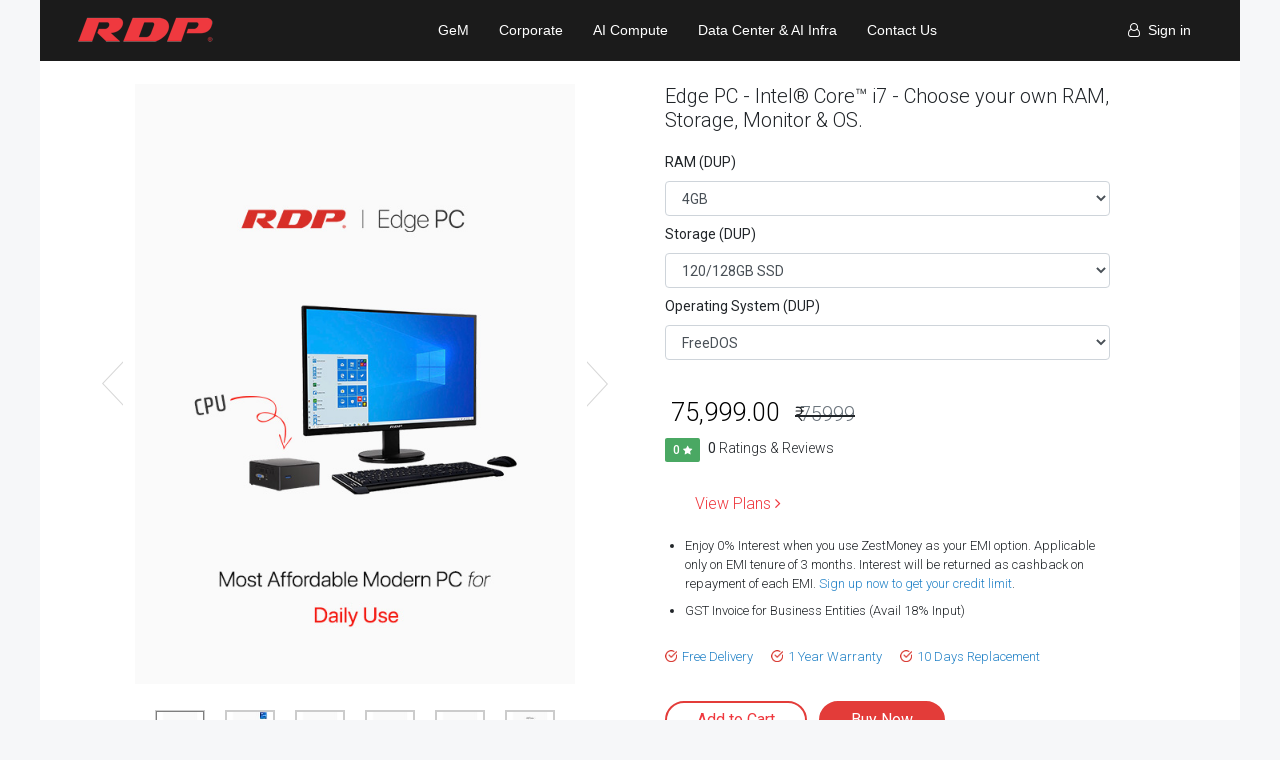

--- FILE ---
content_type: text/html; charset=utf-8
request_url: https://rdp.in/shop/product/edge-pc-cml1071c-2-0-591?page=2&order=list_price+desc
body_size: 15744
content:

  
  
  
  
  <!DOCTYPE html>
        <html lang="en-US" data-website-id="1" data-oe-company-name="RDP Workstations Pvt Ltd (Hyderabad)">
            <head>
                <meta charset="utf-8"/>
                <meta http-equiv="X-UA-Compatible" content="IE=edge,chrome=1"/>
                <meta name="viewport" content="width=device-width, initial-scale=1, user-scalable=no"/>

                <title>Edge PC CML1071C - (2.0) | RDP - Most Affordable Modern PCs, Laptops, Tablets, Desktops, AIO, Thin Clients</title>

                <link type="image/x-icon" rel="shortcut icon" href="/web/image/website/1/favicon/"/>

                <script type="text/javascript">
                    var odoo = {
                        csrf_token: "512c56d5ab4c6491cd68ee517b4ecf207c3a8915o",
                    };
                </script>

                
            
            
           
            <meta name="generator" content="Odoo"/>
            <meta name="facebook-domain-verification" content="datdebu7mknqpbt9wxn7yz7qq423t5"/>
            <meta http-equiv="Content-Security-Policy" content="upgrade-insecure-requests"/>
            
            
            <script type="text/javascript" src="https://platform-api.sharethis.com/js/sharethis.js#property=6253d47480366d0019fc1aa8&amp;product=sop" async="async"></script>

            
            
            
            
            
            
            
           
            <meta property="product:availability" content="in stock"/>
          
                
                
                
                    
                    
                    
                    
                        <meta property="og:type" content="website"/>
                    
                        <meta property="og:title" content="Edge PC CML1071C - (2.0)"/>
                    
                        <meta property="og:site_name" content="RDP Workstations Pvt Ltd (Hyderabad)"/>
                    
                        <meta property="og:url" content="http://rdp.in/shop/product/edge-pc-cml1071c-2-0-591?page=2&amp;order=list_price+desc"/>
                    
                        <meta property="og:image" content="http://rdp.in/web/image/product.template/591/image"/>
                    
                        <meta property="og:description"/>
                    
                
                
                
                    
                        <meta name="twitter:card" content="summary_large_image"/>
                    
                        <meta name="twitter:title" content="Edge PC CML1071C - (2.0)"/>
                    
                        <meta name="twitter:image" content="http://rdp.in/web/image/product.template/591/image"/>
                    
                        <meta name="twitter:description"/>
                    
                
            

            
            
                
                    <link rel="alternate" hreflang="en" href="http://rdp.in/shop/product/edge-pc-cml1071c-2-0-591?page=2&amp;order=list_price+desc"/>
                
            
            
             <script src="https://rdp.in/web/content/180521/google-tag.js"></script>
             
             
            <script type="text/javascript">
                odoo.session_info = {
                    is_admin: false,
                    is_system: false,
                    is_frontend: true,
                    translationURL: '/website/translations',
                    is_website_user: true,
                    user_id: 18933
                };
                
            </script>
            


            
            
            
            

            <link type="text/css" rel="stylesheet" href="/web/content/2661108-37c7a2d/1/web.assets_common.0.css"/>
            <link type="text/css" rel="stylesheet" href="/web/content/2661109-8b14986/1/web.assets_frontend.0.css"/>
            <link type="text/css" rel="stylesheet" href="/web/content/2661110-8b14986/1/web.assets_frontend.1.css"/>
            
            
            

            <script type="text/javascript" src="/web/content/2661111-37c7a2d/1/web.assets_common.js"></script>
            <script type="text/javascript" src="/web/content/2661112-8b14986/1/web.assets_frontend.js"></script>
            
            
            
        
            </head>
        <body>
                
                <noscript><iframe src="https://www.googletagmanager.com/ns.html?id=GTM-5NHLC9Q" height="0" width="0" style="display:none;visibility:hidden"></iframe></noscript>

    
        
            
        
        
            
                
                
            
        
        
    
    
    
    
        
    
            
        <div id="wrapwrap" class="   ">
      <header class=" o_affix_enabled" style="display:;">
        <style>
        .navbar {
            display: none;
        }
        .middle-menu {
            display: flex;
            justify-content: center;
        }
        .divider {
            display: none;
        }
        .font-proxima {
            font-family: 'proxima_nova_rgregular', Helvetica, Arial, sans-serif;
        }
        
        .top-menu-template a { 
            color: #ffffff;
        }

    </style>
        <div class="top-menu-template">
          <div class="container">
            <div class="row">
              <div class="col-md-2 p-0">
                <a href="/" class="navbar-brand logo">
            <span role="img" aria-label="Logo of RDP Workstations Pvt Ltd (Hyderabad)" title="RDP Workstations Pvt Ltd (Hyderabad)"><img src="/web/image/res.company/2/logo?unique=429b3b0" class="img img-fluid"/></span>
        </a>
    </div>
              <div class="col-md-9 p-0 middle-menu font-proxima">
                <nav class="navbar navbar-light bg-light pull-right">
                  <div class="dropdown">
                    <div id="dropdownMenuButton" class="btn" data-toggle="dropdown" aria-haspopup="true" aria-expanded="false">
                      <img class="" src="https://rdp.in/web/image/280972/hamburger2.png" style="height: 25px; width:auto;   margin-top: 5px;"/>
                    </div>
                    <div class="dropdown-menu ml-auto" aria-labelledby="dropdownMenuButton">
                      <ul class="nav navbar-nav ml-auto" id="nav_menu">
        
            
    
    <li class="nav-item">
        <a role="menuitem" href="/laptops-detail" class="nav-link ">
            <span>Laptops</span>
        </a>
    </li>
    

        
            
    
    <li class="nav-item">
        <a role="menuitem" href="/desktop-detail" class="nav-link ">
            <span>Desktop PCs</span>
        </a>
    </li>
    

        
            
    
    <li class="nav-item">
        <a role="menuitem" href="https://rdp.in/aio-pc-detail" class="nav-link ">
            <span>All-in-One PCs</span>
        </a>
    </li>
    

        
            
    
    <li class="nav-item">
        <a role="menuitem" href="/workstations-detail" class="nav-link ">
            <span>Workstations</span>
        </a>
    </li>
    

        
            
    
    <li class="nav-item">
        <a role="menuitem" href="/servers-detail" class="nav-link ">
            <span>Servers</span>
        </a>
    </li>
    

        
            
    
    <li class="nav-item">
        <a role="menuitem" href="/rdp-ai-pc" class="nav-link ">
            <span>Artificial Intelligence PCs</span>
        </a>
    </li>
    

        
            
    
    <li class="nav-item">
        <a role="menuitem" href="/tablet-detail" class="nav-link ">
            <span>Tablets</span>
        </a>
    </li>
    

        
            
    
    <li class="nav-item">
        <a role="menuitem" href="/mini-pc-detail" class="nav-link ">
            <span>Mini PCs</span>
        </a>
    </li>
    

        
            
    
    <li class="nav-item">
        <a role="menuitem" href="/thin-clients-detail" class="nav-link ">
            <span>Thin Clients</span>
        </a>
    </li>
    

        
            
    
    <li class="nav-item">
        <a role="menuitem" href="/accessories" class="nav-link ">
            <span>Accessories</span>
        </a>
    </li>
    

        
            
    
    <li class="nav-item">
        <a role="menuitem" href="/accessories-1" class="nav-link ">
            <span>Accessories</span>
        </a>
    </li>
    

        
    </ul>
                    </div>
                  </div>
                </nav>
                <div class="f13-white-caps pull-right" style="padding: 20px 15px;">
                  <a href="/gem">GeM</a>
                </div>
                <div class="f13-white-caps pull-right" style="padding: 20px 15px;">
                  <a href="/corporate" data-original-title="" title="" aria-describedby="tooltip934021">Corporate</a>
                </div>
                <div class="f13-white-caps pull-right" style="padding: 20px 15px;">
                  <a href="/ai">AI Compute</a>
                </div>
                <div class="f13-white-caps pull-right" style="padding: 20px 15px;">
                  <a href="/dc">Data Center & AI Infra</a>
                </div>
                <div class="f13-white-caps pull-right" style="padding: 20px 15px;">
                  <a href="/contactus">Contact Us</a>
                </div>
                <div class="f13-white-caps pull-right d-none" style="padding: 20px 15px;">
                  <div class="dropdown">
                    <a class="dropdown-toggle" href="#" role="button" id="dropdownMenuInvestors" data-toggle="dropdown" aria-haspopup="true" aria-expanded="false">
                                            Investors
                            </a>
                    <div class="dropdown-menu" aria-labelledby="dropdownMenuInvestors" style="min-width: 195px !important">
                      <a role="menuitem" href="/investors-management" class="dropdown-item ">
                        <span>Management</span>
                      </a>
                      <a role="menuitem" href="/investors-corporate-announcements" class="dropdown-item ">
                        <span>Corporate Announcements</span>
                      </a>
                      <a role="menuitem" href="/investors-corporate-governance" class="dropdown-item ">
                        <span>Corporate Governance</span>
                      </a>
                      <a role="menuitem" href="/investors-shareholding-patterns" class="dropdown-item ">
                        <span>Shareholding Patterns</span>
                      </a>
                      <a role="menuitem" href="/investors-initial-public-offering-ipo" class="dropdown-item ">
                        <span>Initial Public Offering (IPO)</span>
                      </a>
                      <a role="menuitem" href="/investors-policies" class="dropdown-item ">
                        <span>Policies</span>
                      </a>
                      <a role="menuitem" href="/investors-notices" class="dropdown-item ">
                        <span>Notices</span>
                      </a>
                      <a role="menuitem" href="/investors-financials" class="dropdown-item ">
                        <span>Financials</span>
                      </a>
                      <a role="menuitem" href="/investors-contacts" class="dropdown-item ">
                        <span>Investors Contacts</span>
                      </a>
                      <a role="menuitem" href="/investors-group-company" class="dropdown-item ">
                        <span>Group Company</span>
                      </a>
                    </div>
                  </div>
                </div>
              </div>
              <div class="col-md-1 font-proxima">
                <div class="f13-white-caps pull-right" id="signin_menu" style="margin-top:10px;">
                  <ul class="nav navbar-nav ml-auto text-right o_menu_loading" id="top_menu">
                    
            
            <li class="nav-item divider d-none"></li> <li id="my_cart" class="nav-item d-none">
                <a href="/shop/cart" class="nav-link" style="margin-right:20px;">
                    <img src="https://rdp.in/web/image/180371/cart-icon.png" alt="Mycart" style="width:18px; height:auto"/>
                    <sup class="my_cart_quantity badge badge-primary"></sup>
                </a>
            </li>
        
                    <li class="nav-item">
                      <a class="nav-link" href="/web/login"><i class="fa fa-user-o"></i>
                                                &nbsp;<span>Sign in</span>
                                </a>
                    </li>
                    
                    
                  
            
        </ul>
                </div>
              </div>
            </div>
          </div>
        </div>
      </header>
      
        
      <main>
        
    
    <div itemscope="itemscope" itemtype="http://schema.org/Product" id="wrap" class="js_sale ecom-zoomable zoomodoo-next ecom-zoomable zoomodoo-next" data-ecom-zoom-auto="1">
      
      <section id="product_detail" class="container py-2 oe_website_sale ">
        <div style="height:15px;"> </div>
        <div class="row">
          <div class="col-md-6">
            
            
            
            <div id="cvertical">
              <div id="o-carousel-product2" class="carousel slide" data-ride="carousel" data-interval="0">
                <div class="row">
                  <div class="col-md-12">
                    <div class="carousel-outer">
                      <div class="carousel-inner">
                        
                        <div itemprop="image" class="carousel-item active"><img src="/web/image/product.template/591/image?unique=430857e" class="img img-fluid product_detail_img" alt="Edge PC CML1071C - (2.0)" data-zoom="1" data-zoom-image="/web/image/product.template/591/image?unique=430857e"/></div>
                        
                          <div class="carousel-item"><img src="/web/image/product.image/611/image?unique=3bdc97a" class="img img-fluid product_detail_img" alt="Edge PC CML1071C" data-zoom="1" data-zoom-image="/web/image/product.image/611/image?unique=3bdc97a"/></div>
                        
                          <div class="carousel-item"><img src="/web/image/product.image/612/image?unique=3bdc97a" class="img img-fluid product_detail_img" alt="Edge PC CML1071C" data-zoom="1" data-zoom-image="/web/image/product.image/612/image?unique=3bdc97a"/></div>
                        
                          <div class="carousel-item"><img src="/web/image/product.image/613/image?unique=3bdc97a" class="img img-fluid product_detail_img" alt="Edge PC CML1071C" data-zoom="1" data-zoom-image="/web/image/product.image/613/image?unique=3bdc97a"/></div>
                        
                          <div class="carousel-item"><img src="/web/image/product.image/614/image?unique=3bdc97a" class="img img-fluid product_detail_img" alt="Edge PC CML1071C" data-zoom="1" data-zoom-image="/web/image/product.image/614/image?unique=3bdc97a"/></div>
                        
                          <div class="carousel-item"><img src="/web/image/product.image/615/image?unique=3bdc97a" class="img img-fluid product_detail_img" alt="Edge PC CML1071C" data-zoom="1" data-zoom-image="/web/image/product.image/615/image?unique=3bdc97a"/></div>
                        
                      </div>
                      
                        <a class="carousel-control-prev" href="#o-carousel-product2" role="button" data-slide="prev">
                          <img src="/web/image/182647/arrow-left.png" role="img" aria-label="Previous" title="Previous" alt="Previoust"/>
                        </a>
                        <a class="carousel-control-next" href="#o-carousel-product2" role="button" data-slide="next">
                          <img src="/web/image/182649/arrow-right.png" role="img" aria-label="Next" title="Next" alt="next"/>
                        </a>
                      
                    </div>
                  </div>
                  <div class="col-md-12">
                    <ol class="carousel-indicators">
                      
                      <li data-target="#o-carousel-product2" style="float:left; margin-right:20px;" data-slide-to="0" class="active">
                        <img class="img img-fluid" src="/website/image/product.template/591/image/90x90" alt="Edge PC CML1071C - (2.0)"/>
                      </li>
                      
                        <li data-target="#o-carousel-product2" style="float:left; margin-right:20px;" data-slide-to="1">
                          <img class="img img-fluid" src="/website/image/product.image/611/image/90x90" alt="Edge PC CML1071C"/>
                        </li>
                      
                        <li data-target="#o-carousel-product2" style="float:left; margin-right:20px;" data-slide-to="2">
                          <img class="img img-fluid" src="/website/image/product.image/612/image/90x90" alt="Edge PC CML1071C"/>
                        </li>
                      
                        <li data-target="#o-carousel-product2" style="float:left; margin-right:20px;" data-slide-to="3">
                          <img class="img img-fluid" src="/website/image/product.image/613/image/90x90" alt="Edge PC CML1071C"/>
                        </li>
                      
                        <li data-target="#o-carousel-product2" style="float:left; margin-right:20px;" data-slide-to="4">
                          <img class="img img-fluid" src="/website/image/product.image/614/image/90x90" alt="Edge PC CML1071C"/>
                        </li>
                      
                        <li data-target="#o-carousel-product2" style="float:left; margin-right:20px;" data-slide-to="5">
                          <img class="img img-fluid" src="/website/image/product.image/615/image/90x90" alt="Edge PC CML1071C"/>
                        </li>
                      
                    </ol>
                  </div>
                  <div class="share-this-page"></div>
                </div>
              </div>
            </div>
          </div>
          <div class="col-md-offset-1 col-md-5 col-xl-5" id="product_details" style="margin-left:10px;">
            <h1 itemprop="name">Edge PC - Intel® Core™ i7 - Choose your own RAM, Storage, Monitor &amp; OS.</h1>
            <span itemprop="availability" href="https://schema.org/InStock" style="display:none;">in stock </span>
            <span itemprop="productID" style="display:none;">591</span>
            <div itemprop="offers" itemtype="http://schema.org/Offer">
              <link itemprop="availability" href="http://schema.org/InStock"/>
            </div>
            <span itemprop="url" style="display:none;">http://rdp.in/shop/product/edge-pc-cml1071c-2-0-591</span>
            <form action="/shop/cart/update" method="POST" class="pvalidate">
              <input type="hidden" name="csrf_token" value="a6a2aaaba6be08279a4aab4d43751d6a39669932o1769024667"/>
              <div class="js_product js_main_product">
                
                  <input type="hidden" class="product_id" name="product_id" value="10928"/>
                  <input type="hidden" class="product_template_id" name="product_template_id" value="591"/>
                  
        
        <ul class="list-unstyled js_add_cart_variants flex-column" data-attribute_exclusions="{&quot;exclusions&quot;: {&quot;780&quot;: [], &quot;781&quot;: [], &quot;782&quot;: [], &quot;783&quot;: [], &quot;784&quot;: [], &quot;785&quot;: [], &quot;786&quot;: [], &quot;787&quot;: [], &quot;788&quot;: [], &quot;789&quot;: [], &quot;790&quot;: [], &quot;793&quot;: [], &quot;794&quot;: [], &quot;795&quot;: [], &quot;796&quot;: [], &quot;797&quot;: [], &quot;798&quot;: [], &quot;801&quot;: [], &quot;799&quot;: [], &quot;800&quot;: [], &quot;802&quot;: []}, &quot;parent_exclusions&quot;: [], &quot;parent_combination&quot;: [], &quot;archived_combinations&quot;: [], &quot;has_dynamic_attributes&quot;: false, &quot;existing_combinations&quot;: [], &quot;no_variant_product_template_attribute_value_ids&quot;: []}">
            
                <li data-attribute_id="17" data-attribute_name="RAM (DUP)" class="variant_attribute ">

                    <strong class="attribute_name">RAM (DUP)</strong>

                    
                        <select data-attribute_id="17" class="form-control js_variant_change always" name="attribute-591-17">
                            
                                <option value="780" data-value_id="73" data-value_name="4GB" data-attribute_name="RAM (DUP)" selected="True">
                                    <span>4GB</span>
                                    
                                </option>
                            
                                <option value="781" data-value_id="74" data-value_name="8GB" data-attribute_name="RAM (DUP)">
                                    <span>8GB</span>
                                    <span class="badge badge-pill badge-secondary">
                                        +
                                        <span data-oe-type="monetary" data-oe-expression="abs(value_id.price_extra)" class="variant_price_extra" style="white-space: nowrap;">₹ <span class="oe_currency_value">1,410.00</span></span>
                                    </span>
                                </option>
                            
                                <option value="782" data-value_id="177" data-value_name="16GB" data-attribute_name="RAM (DUP)">
                                    <span>16GB</span>
                                    <span class="badge badge-pill badge-secondary">
                                        +
                                        <span data-oe-type="monetary" data-oe-expression="abs(value_id.price_extra)" class="variant_price_extra" style="white-space: nowrap;">₹ <span class="oe_currency_value">4,300.00</span></span>
                                    </span>
                                </option>
                            
                                <option value="783" data-value_id="209" data-value_name="32GB" data-attribute_name="RAM (DUP)">
                                    <span>32GB</span>
                                    <span class="badge badge-pill badge-secondary">
                                        +
                                        <span data-oe-type="monetary" data-oe-expression="abs(value_id.price_extra)" class="variant_price_extra" style="white-space: nowrap;">₹ <span class="oe_currency_value">12,350.00</span></span>
                                    </span>
                                </option>
                            
                                <option value="784" data-value_id="218" data-value_name="64GB" data-attribute_name="RAM (DUP)">
                                    <span>64GB</span>
                                    
                                </option>
                            
                        </select>
                    

                    

                    
                </li>
            
                <li data-attribute_id="18" data-attribute_name="Storage (DUP)" class="variant_attribute ">

                    <strong class="attribute_name">Storage (DUP)</strong>

                    
                        <select data-attribute_id="18" class="form-control js_variant_change always" name="attribute-591-18">
                            
                                <option value="785" data-value_id="80" data-value_name="120/128GB SSD" data-attribute_name="Storage (DUP)" selected="True">
                                    <span>120/128GB SSD</span>
                                    
                                </option>
                            
                                <option value="786" data-value_id="81" data-value_name="512GB SSD" data-attribute_name="Storage (DUP)">
                                    <span>512GB SSD</span>
                                    <span class="badge badge-pill badge-secondary">
                                        +
                                        <span data-oe-type="monetary" data-oe-expression="abs(value_id.price_extra)" class="variant_price_extra" style="white-space: nowrap;">₹ <span class="oe_currency_value">4,130.00</span></span>
                                    </span>
                                </option>
                            
                                <option value="787" data-value_id="82" data-value_name="500GB HDD" data-attribute_name="Storage (DUP)">
                                    <span>500GB HDD</span>
                                    <span class="badge badge-pill badge-secondary">
                                        +
                                        <span data-oe-type="monetary" data-oe-expression="abs(value_id.price_extra)" class="variant_price_extra" style="white-space: nowrap;">₹ <span class="oe_currency_value">2,000.00</span></span>
                                    </span>
                                </option>
                            
                                <option value="788" data-value_id="83" data-value_name="1TB HDD" data-attribute_name="Storage (DUP)">
                                    <span>1TB HDD</span>
                                    <span class="badge badge-pill badge-secondary">
                                        +
                                        <span data-oe-type="monetary" data-oe-expression="abs(value_id.price_extra)" class="variant_price_extra" style="white-space: nowrap;">₹ <span class="oe_currency_value">3,000.00</span></span>
                                    </span>
                                </option>
                            
                                <option value="789" data-value_id="84" data-value_name="2TB HDD" data-attribute_name="Storage (DUP)">
                                    <span>2TB HDD</span>
                                    <span class="badge badge-pill badge-secondary">
                                        +
                                        <span data-oe-type="monetary" data-oe-expression="abs(value_id.price_extra)" class="variant_price_extra" style="white-space: nowrap;">₹ <span class="oe_currency_value">6,800.00</span></span>
                                    </span>
                                </option>
                            
                                <option value="790" data-value_id="140" data-value_name="256GB SSD" data-attribute_name="Storage (DUP)">
                                    <span>256GB SSD</span>
                                    <span class="badge badge-pill badge-secondary">
                                        +
                                        <span data-oe-type="monetary" data-oe-expression="abs(value_id.price_extra)" class="variant_price_extra" style="white-space: nowrap;">₹ <span class="oe_currency_value">1,500.00</span></span>
                                    </span>
                                </option>
                            
                                <option value="793" data-value_id="212" data-value_name="120/128GB M.2" data-attribute_name="Storage (DUP)">
                                    <span>120/128GB M.2</span>
                                    <span class="badge badge-pill badge-secondary">
                                        +
                                        <span data-oe-type="monetary" data-oe-expression="abs(value_id.price_extra)" class="variant_price_extra" style="white-space: nowrap;">₹ <span class="oe_currency_value">1,490.00</span></span>
                                    </span>
                                </option>
                            
                                <option value="794" data-value_id="213" data-value_name="240/250/256GB M.2" data-attribute_name="Storage (DUP)">
                                    <span>240/250/256GB M.2</span>
                                    <span class="badge badge-pill badge-secondary">
                                        +
                                        <span data-oe-type="monetary" data-oe-expression="abs(value_id.price_extra)" class="variant_price_extra" style="white-space: nowrap;">₹ <span class="oe_currency_value">2,300.00</span></span>
                                    </span>
                                </option>
                            
                                <option value="795" data-value_id="214" data-value_name="480/500/512GB M.2" data-attribute_name="Storage (DUP)">
                                    <span>480/500/512GB M.2</span>
                                    <span class="badge badge-pill badge-secondary">
                                        +
                                        <span data-oe-type="monetary" data-oe-expression="abs(value_id.price_extra)" class="variant_price_extra" style="white-space: nowrap;">₹ <span class="oe_currency_value">5,650.00</span></span>
                                    </span>
                                </option>
                            
                                <option value="796" data-value_id="215" data-value_name="960/1TB M.2" data-attribute_name="Storage (DUP)">
                                    <span>960/1TB M.2</span>
                                    
                                </option>
                            
                                <option value="797" data-value_id="216" data-value_name="2TB M.2" data-attribute_name="Storage (DUP)">
                                    <span>2TB M.2</span>
                                    
                                </option>
                            
                                <option value="798" data-value_id="217" data-value_name="Custom (Type Combo of HDD/SSD &amp; M.2)" data-attribute_name="Storage (DUP)" data-is_custom="True">
                                    <span>Custom (Type Combo of HDD/SSD &amp; M.2)</span>
                                    
                                </option>
                            
                        </select>
                    

                    

                    
                </li>
            
                <li data-attribute_id="19" data-attribute_name="Operating System (DUP)" class="variant_attribute ">

                    <strong class="attribute_name">Operating System (DUP)</strong>

                    
                        <select data-attribute_id="19" class="form-control js_variant_change always" name="attribute-591-19">
                            
                                <option value="801" data-value_id="89" data-value_name="FreeDOS" data-attribute_name="Operating System (DUP)" selected="True">
                                    <span>FreeDOS</span>
                                    
                                </option>
                            
                                <option value="799" data-value_id="87" data-value_name="Windows 10 Home" data-attribute_name="Operating System (DUP)">
                                    <span>Windows 10 Home</span>
                                    <span class="badge badge-pill badge-secondary">
                                        +
                                        <span data-oe-type="monetary" data-oe-expression="abs(value_id.price_extra)" class="variant_price_extra" style="white-space: nowrap;">₹ <span class="oe_currency_value">10,950.00</span></span>
                                    </span>
                                </option>
                            
                                <option value="800" data-value_id="88" data-value_name="Windows 10 Pro" data-attribute_name="Operating System (DUP)">
                                    <span>Windows 10 Pro</span>
                                    <span class="badge badge-pill badge-secondary">
                                        +
                                        <span data-oe-type="monetary" data-oe-expression="abs(value_id.price_extra)" class="variant_price_extra" style="white-space: nowrap;">₹ <span class="oe_currency_value">14,900.00</span></span>
                                    </span>
                                </option>
                            
                                <option value="802" data-value_id="90" data-value_name="Windows 10 IoT" data-attribute_name="Operating System (DUP)">
                                    <span>Windows 10 IoT</span>
                                    <span class="badge badge-pill badge-secondary">
                                        +
                                        <span data-oe-type="monetary" data-oe-expression="abs(value_id.price_extra)" class="variant_price_extra" style="white-space: nowrap;">₹ <span class="oe_currency_value">17,100.00</span></span>
                                    </span>
                                </option>
                            
                        </select>
                    

                    

                    
                </li>
            
        </ul>
    
                
                <div style="margin: 30px 0px;">
                  
      <div itemprop="offers" itemscope="itemscope" itemtype="http://schema.org/Offer" class="product_price mt16">
          <h4 class="oe_price_h4 css_editable_mode_hidden">
              <span data-oe-type="monetary" data-oe-expression="combination_info['list_price']" style="text-decoration: line-through; white-space: nowrap;" class="text-danger oe_default_price d-none">₹ <span class="oe_currency_value">75,999.00</span></span>
              <b data-oe-type="monetary" data-oe-expression="combination_info['price']" class="oe_price" style="white-space: nowrap;">₹ <span class="oe_currency_value">75,999.00</span></b>
              <span itemprop="price" style="display:none;">75999.0</span>
              <span itemprop="priceCurrency" style="display:none;">INR</span>
          </h4>
          <h4 class="css_non_editable_mode_hidden decimal_precision" data-precision="2">
            <span>₹ <span class="oe_currency_value">75,999.00</span></span>
          </h4>
          <h4 class="d-none oe_not_available bg-warning">Option not available</h4>
      </div>
    
                </div>
                <span>
                  <span class="o_not_editable mrp_price" style="line-height: 33px; font-size:20px;">
                    <del>  ₹ <span class="text-muted">75999</span></del>
                  </span>
                  
                </span>
                <div style="clear:both;"></div>
                <div class="tot-rating2" style="display: inline-flex;">
                  <input type="hidden" name="review_id" id="wk_rating_star"/>
                  <input type="hidden" name="user_reviews"/>
                  
                  
                  <span class="rating-badge">
                    0
                    <i class="fa fa-star"></i>
                  </span>
                  <span><b>0</b> Ratings & Reviews</span>
                </div>
                <div style="clear:both; margin-top:30px;"></div>
                <div>
                  <div class="emi-plans" style="font-size:16px;">
                    
                    <a type="button" data-toggle="modal" data-target="#exampleModal" href="#" style="color:#ef393f; padding-left:30px; text-decoration:none;">View Plans <i class="fa fa-angle-right"></i> </a>
                    <div class="modal fade" id="exampleModal" tabindex="-1" role="dialog" aria-labelledby="exampleModalLabel" aria-hidden="true">
                      <div class="modal-dialog modal-dialog-centered" role="document">
                        <div class="modal-content">
                          <div class="modal-header">
                            <h5 class="modal-title" id="exampleModalLabel">EMI Details</h5>
                            <button type="button" class="close" data-dismiss="modal" aria-label="Close">
                              <span>
                                <img src="/web/image/188604/close-button.png" alt="close"/>
                              </span>
                            </button>
                          </div>
                          <div class="modal-body">
                            <div><table width="100%" border="0" cellspacing="0" cellpadding="0" class="table  table-sm table-bordered" style="font-size:13px;">
  <tbody><tr>
    <td><strong>EMI Tenure</strong></td>
    <td><strong>Interest Rate</strong></td>
    <td><strong>Monthly Installments</strong></td>
    <td><strong>Total Money</strong></td>
  </tr>
  <tr>
    <td>3 Months</td>
    <td>14%</td>
    <td>₹ 30,881</td>
    <td>₹ 92,644</td>
  </tr>
  <tr>
    <td>6 Months</td>
    <td>14%<br></td>
    <td>₹ 15,709</td>
    <td>₹ 94,256</td>
  </tr>
  <tr>
    <td>9 Months</td>
    <td>14%<br></td>
    <td>₹ 10,654</td>
    <td>₹ 95,886</td>
  </tr>
  <tr>
    <td>12 Months</td>
    <td>14%<br></td>
    <td>₹ 8,128</td>
    <td>₹ 97,535</td>
  </tr>
  <tr>
    <td>18 Months</td>
    <td>14%<br></td>
    <td>₹ 5,605</td>
    <td>₹ 1,00,887</td>
  </tr>
  <tr>
    <td>24 Months</td>
    <td>14%<br></td>
    <td>₹ 4,346</td>
    <td>₹ 1,04,312</td>
  </tr>
  
</tbody></table> 


<div style=" font-size:11px; font-weight:400; color:#444; margin-top:20px;"> Above EMI months/interest rates/amount are for indicative purpose only, may vary from card to card.</div>            
     </div>
                          </div>
                        </div>
                      </div>
                    </div>
                  </div>
                </div>
                <div style="clear:both; margin-top:20px;"></div>
                
                  <div class="coupon-text" style="font-size:13px; "><ul><li>Enjoy 0% Interest when you use ZestMoney as your EMI option. Applicable only on EMI tenure of 3 months. Interest will be returned as cashback on repayment of each EMI. <a href="https://www.zestmoney.in/no-cost-emi-guide/" target="_blank" title="">Sign up now to get your credit limit</a>.</li><li>GST Invoice for Business Entities (Avail 18% Input)</li></ul>

<div class="iconlables"><ul><li><img src="https://rdp.in/web/image/240314/tick-icon.png"><a href="https://rdp.in/delivery-information">Free Delivery</a></li><li><img src="https://rdp.in/web/image/240314/tick-icon.png"><a href="https://rdp.in/warranty">1 Year Warranty</a></li><li><img src="https://rdp.in/web/image/240314/tick-icon.png"><a href="https://rdp.in/return-policy" title="">10 Days Replacement</a></li></ul></div></div>
                  <div class="modal fade emi-terms-cond" id="emi-terms-model" tabindex="-1" role="dialog" aria-labelledby="exampleModalLabel" aria-hidden="true">
                    <div class="modal-dialog modal-dialog-centered" role="document">
                      <div class="modal-content">
                        <div class="modal-header">
                          <h5 class="modal-title" id="exampleModalLabel">Terms and Conditions</h5>
                          <button type="button" class="close" data-dismiss="modal" aria-label="Close">
                            <span>
                              <img src="/web/image/188604/close-button.png" alt="close"/>
                            </span>
                          </button>
                        </div>
                        <div class="modal-body">
                          <ol>
                            <li>The Offer is valid from 15th July 2020 (00:00 Hours) to 31st Aug 2020 (23:59 Hours).</li>
                            <li>No Cost EMI will be offered on 3 and 6 months tenure only.  </li>
                            <li>The customer understands that on choosing the No-cost EMI payment option using Credit Card, s/he will get a discount upfront equal to the interest cost due to the bank making it effectively no interest cost.</li>
                            <li> Any returns will be as per the return policy of www.rdp.in/return-policy In case of any kind of return/refund in an EMI transaction, interest already billed in a particular transaction will not be refundable under any circumstances.  </li>
                            <li>Customers may check with the respective bank/issuer on how a cancellation, refund or pre-closure could affect the EMI terms, and what interest charges would be levied on the customer for the same.  </li>
                            <li>Customers may be charged service tax or other applicable taxes by the bank for these transactions.</li>
                          </ol>
                        </div>
                      </div>
                    </div>
                  </div>
                
                <div style="clear:both; margin-top:30px;"></div>
                <div class="mobile-cart">
                  <p class="css_not_available_msg alert alert-warning">This combination does not exist.</p>
                  <a role="button" id="add_to_cart" class="btn  js_check_product a-submit" href="#">Add to Cart</a>
   <form action="/shop/buy_now" method="POST">
      <input type="hidden" name="csrf_token" value="a6a2aaaba6be08279a4aab4d43751d6a39669932o1769024667"/>
      <input type="hidden" class="product_id_buy" name="product_id_buy" value="10928"/>
      <div class="css_quantity input-group oe_website_spinner" contenteditable="false" style="width: 0;    visibility: hidden;    float: left !important;    margin-right: 10px;">
        <div>
          <input type="text" class="form-control quantity" data-min="1" name="add_qty" id="update_qty" style="visibility:Hidden;" value="1"/>
        </div>
      </div>
      <div>
        <input type="hidden" class="product_id_buy" name="product_id_buy" value="10928"/>
        <a role="button" id="buy_now" class="btn btn-primary btn-lg mt8 js_check_product a-submit">Buy Now </a>
      </div>
    </form> 
  
            
        
      <div class="availability_messages o_not_editable"></div>
    
                  
                  </div>
              </div>
            </form>
            <div style="clear:both;     padding-top: 25px;"></div>
            <div class="dcheck" style="margin-top:10px;">
   			     
   			        
   			      
			 			
   			 		<div id="estimated_delivery_used" style="display: block; margin-top: 15px;">
   			 			

   			 			
   			 				<div name="advanced_estimated_delivery" class="advanced_estimated_delivery">
   			 				    <div class="row">
   			 				     
   			 				     
   			 				      <div class="col-md-12">
   			 				          
   			 				         <div class="" style="float:left;"><strong>Ship to:</strong></div> 
   			 				         
   			 				          <div class="pincode_ckeck_div" style="float:left; margin-left:10px;     margin-top: -15px;">
			 						<input type="text" class="pincode_ckeck" name="pincode_ckeck" maxlength="12" placeholder="Enter your Pincode" required="required"/>
		 						</div>
                				<div class="check_availability_button">
                					<span class="check_pincode_span" style="margin-top: -15px;">CHECK</span>
               					</div>
               					
               					
               					
   			 				          
   			 				      </div> 
   			 				      
   			 				      
   			 				    
   			 				      
   			 				        
   			 				    </div>
   			 				    
   			 				     <div class="row">
   			 				         <div class="col-md-2"></div>
   			 				         <div class="availability_message col-md-10"></div>
   			 				         
   			 				         </div> 
   			 				         
		 						
   			 				</div>
                          
                          
                           
   			 			

   			 		</div>
   			 		
   			 		<script>  
   			 		
   			 		$('.pvalidate').submit(function() {
      if ($('.pincode_ckeck').val()=='') {
            $('#error').html('Enter Pincode to check Delivery at your Location ').show();
           
            $('.pincode_ckeck').focus();
            return false;
      }
});

   			 		
   			 		 </script>
   			 				
   			 				
   			 	
                            
			 		      
   			  </div>
            <div id="error" style="color:#f00;font-weight: bold;font-size: 12px;"></div>
            <div>
              <div class="o_not_editable">
                <div class="text-muted"><div class="p-heightlets">
<h4> Key Specifications</h4>
<ul>
<li>Intel® Core™ i7-10710U Processor, up to 4.70 GHz.</li><li>Zero Footprint CPU (VESA Mounting Option), Wi-Fi &amp; Bluetooth In-Built.<br></li><li>HD LED Monitor, Wired Keyboard &amp; Mouse.</li>

</ul>

<div class="viewall-link"><a href="#veiwall" title="">View full details ›</a>       </div>


</div></div>
              </div>
            </div>
            <div style="display:none;">
              
              <div class="o_not_editable">
                
			 	
			 	
			
            
            <p class="text-muted" id="product_attributes_simple">
                
                    
                
                    
                
                    
                
            </p>
        
              </div>
            </div>
          </div>
        </div>
        <script type="text/javascript" language="javascript">$(document).ready(function() {var a = $("input[name=product_template_id]").val();
                    

 
                        if( a=='182') { $("[data-attribute_name='Storage'],[data-attribute_name='Batch']").css('display','none'); $("[data-value_name='FreeDOS']").parents(".form-group").css('display','none'); }
	                    if( a=='175') {$("[data-attribute_name='Storage'],[data-attribute_name='Batch']").css('display','none'); $("[data-value_name='FreeDOS']").parents(".form-group").css('display','none'); }
	                    if( a=='29') { $("[data-attribute_name='WiFi']").css('display','none'); }
	                    if( a=='31') { $("[data-attribute_name='WiFi'],[data-attribute_name='Version']").css('display','none'); }
	                    if( a=='43') { $("[data-value_name='FreeDOS']").parents(".form-group").css('display','none');}                
	                    if( a=='48') { $("[data-attribute_name='Storage'],[data-attribute_name='WiFi'],[data-attribute_name='Mobo'],[data-attribute_name='RAM']").css('display','none');$("[data-value_name='FreeDOS']").parents(".form-group").css('display','none'); }
	                         
                        });</script>
      </section>
      
      <section class="features-acc" style="background-color:#fafafa; padding:30px 20px;" id="veiwall">
        
          <div class="container">
            <div class="row">
              <div class="col-md-12">
                <div style="background-color:#FFF; padding:30px; margin-top:20px;">
                  <h5 class="mb-0"></h5>
                  <div style="margin-top:20px;"><p>Edge PC by RDP is the most affordable personal computing range designed to meet the unique productivity requirements of students, professionals, and enterprises. This stylish yet compact PC perfectly helps you achieve all your personal computing goals while saving you energy and time.</p>
<p>With a Zero Foot-Print compact CPU, 21.5” full HD LED monitor, and in-built Wi-Fi and Bluetooth features, RDP Edge PC is the perfect companion for your modern-day computing applications at home or in the office. Surf the internet, write content, play games, create presentation decks, binge-watch your favorite series online, prepare reports, and do a lot more, faster with RDP Edge PC.</p>
<div style="max-width: 970px; margin: 10px auto;"><section><div class="container" style="width: 970px;"><div class="row"><img src="/web/image/835578/Edge-PC.jpg?access_token=e33f481d-a66b-4a15-93a0-07de26a1dc70" class="img-responsive o_we_selected_image" alt="" title="" style="margin: 20px auto 0px;"></div></div></section><section style="margin-top: 20px;"><div class="container" style="width: 970px;"><div class="row"><div class="col-md-3" style="width: 242.5px;"><div class="rich-image-4"><img src="/web/image/298753/02.jpg?access_token=0ef70ada-ed52-43ef-800c-1e4793dcb505" class="img img-fluid"><h4>Zero Footprint CPU</h4><p>This 0.69 Liter compact CPU you can mount behind monitor thru VESA bracket (included), weighs around 510 grams, even you can fix under the shelf / fix to a side wall as it looks beautiful !!!</p></div></div><div class="col-md-3" style="width: 242.5px;"><div class="rich-image-4"><img src="/web/image/298755/11.jpg?access_token=ce098bca-4aa4-4e26-95b0-8b70e8bdcd35" class="img img-fluid" title=""><h4>High Speed Internet</h4><p>Experience the lightning speed of the internet access in Edge PC. With Dual Wi-Fi Internal Antennas, you’ll have stable, long-range, always/instant internet connectivity - now do a lot more, faster.</p></div></div><div class="col-md-3" style="width: 242.5px;"><div class="rich-image-4"><img src="/web/image/298757/04.jpg?access_token=282b711d-5420-4587-912d-c60772446512" class="img img-fluid" title=""><h4>Intel Inside</h4><p>Intel Inside - Amazing Experiences Outside, Edge PC is powered by Intel Celeron Processor. This low power consumption fan-less processor delivers exceptional performance for your daily computing tasks.</p></div></div><div class="col-md-3" style="width: 242.5px;"><div class="rich-image-4"><img src="/web/image/298759/003.jpg?access_token=56f3d18a-2526-49cd-8a6d-9ec6469d0e65" class="img img-fluid" title=""><h4>Windows 10 Pro</h4><p>Edge PC comes with Genuine Microsoft Label (GML), Windows 10 Pro will help work more effectively, collaboratively &amp; creatively. Built-In Windows Defender Antivirus and  Windows Firewall - helps protect your Edge PC Safe.</p></div></div></div></div></section><section style="margin-top: 30px;"><div class="container" style="width: 970px;"><div class="row"><div class="col-md-4" style="width: 323.328px; flex-basis: 33.3333%; max-width: 33.3333%;"><img src="https://rdp.in/web/image/240944/edge-pc-monitor.jpg" class="img img-fluid" style="margin-bottom: 20px;"></div><div class="col-md-5" style="width: 404.156px; flex-basis: 41.6667%; max-width: 41.6667%;"><div class="rich-image-42"><h4>Experience Stunning 1080p Full HD 21.5” LED Screen</h4><p>See everything in detail in 1080p Full HD 21.5” LED Display, more screen space for your creative/productive tasks in a seamless viewing experience, Its vivid display and vibrancy make it perfect for streaming your favorites</p><ul><li>AMD FreeSync™ Technology and a dynamic refresh rate of 75Hz virtually eliminates screen tearing and stuttering to bring you seamless, fluid movement during high-res.</li><li>‘Dynamic Action sync’ for a faster reaction when needed in the games.</li><li>‘Black Stabilizer’ for FULL visual clarity.</li><li>‘On-Screen controls’ for easy user interface.</li></ul></div></div><div class="col-md-3" style="width: 242.5px;"><h4 style="font-size: 18px;">Target Use</h4><div style="background-color: rgb(239, 239, 239); border-radius: 15px; padding: 15px 10px;"><ul style="padding: 10px 10px 10px 25px !important;"><li>Students</li><li>Sales &amp; Marketing Executives</li><li>Doctors, Lawyers</li><li>Auditors, Managers</li><li>Admin Roles, Software</li><li>Engineers</li><li>Housewives, Content Writers</li><li>First/Second line workers in small business</li><li>Firstline workers in medium business</li></ul></div></div></div></div></section><section style="margin-top: 20px;"><div class="container" style="width: 970px;"><div class="row"><div class="col-md-3" style="width: 242.5px;"><div class="rich-image-4"><img src="https://rdp.in/web/image/240952/key-boardd.jpg" class="img img-fluid"><h4>Type-Easy Keyboard</h4><p>Designed for convenience and ease, the thin profile of the Edge PC Type-Easy Keyboard is ideal for typing for extended periods. the optical mouse that lets you click, move, select, and play faster...</p></div></div><div class="col-md-3" style="width: 242.5px;"><div class="rich-image-4"><img src="https://rdp.in/web/image/240956/mouse.jpg" class="img img-fluid"><h4>Precision Optical Mouse</h4><p>Just a simple plug-and-play optical mouse that lets you click, move, select, and play faster with or without a mouse pad. Experience better cursor control, response, and precise tracking with Precision Optical Mouse</p></div></div><div class="col-md-3" style="width: 242.5px;"><div class="rich-image-4"><img src="https://rdp.in/web/image/240940/3yeras-warranty.jpg" class="img img-fluid"><h4>3 Years Warranty</h4><p>Edge PC comes with 3 years of comprehensive warranty for all the manufacturing defects, RDP has a robust mechanism to handle support queries thru support CRM to ensure every support ticket is resolved within the SLA, we call this as ‘On-Time Support’ every time !!!</p></div></div><div class="col-md-3" style="width: 242.5px;"><div class="rich-image-4"><img src="https://rdp.in/web/image/240954/make-india.jpg" class="img img-fluid"><h4>Make In India</h4><p>Designed &amp; Manufactured by Indians to the world, Edge PC is the most affordable personal computing desktop range by RDP is specially designed for Internet Users to meet the unique productivity requirements of students, professionals, and enterprises.</p></div></div></div></div></section><section style="margin-top:30px;">
<div class="container">
<div class="row">
<div class="col-md-4"><img src="/web/image/298761/09.jpg?access_token=4e1db554-6bba-4d99-aacf-7486d9058b28" class="img img-fluid" style="margin-bottom: 20px;"></div>
<div class="col-md-5"> 
<div class="rich-image-42">
<h4 style="margin-top:0;">I/O Ports</h4>
  <p>Don’t Limit Yourself, Expand possibilities, Edge PC comes with variety of I/O ports to connect majority of the peripherals of your choice - Internal Wi-Fi &amp; Bluetooth allows to connect any wireless peripherals too..</p>
  
  <ol>
  
 <li>microSDXC </li>
 <li> DC In</li>
 <li> HDMI 2.0a</li>
 <li>RJ45</li>
 <li> USB 3.1</li>
 <li> Thunderbolt 3   </li>
 <li> USB 3.1   </li>
 <li> Headphone / Mic-in</li>
 <li>Power Button</li>
  </ol>
 
 </div>
   </div>


</div>
</div>

</section></div></div>
                </div>
              </div>
            </div>
          </div>
        
        
          <div class="container">
            <div class="row">
              <div class="col-md-12">
                <div style="background-color:#FFF; padding:30px; margin-top:20px;">
                  <h5 class="mb-32"> Technical Specification  </h5>
                  <div id="Product-techspecs" style="padding-bottom:0 !important; margin-top:30px;padding-top:0 !important"><div class="container">
            <div style="width:100%; margin:0 auto;">
              
              <div class="section"><div class="row"><div class="col-md-3 col-sm-6"><h3>Model No</h3></div><div class="col-md-3 col-sm-6">Edge PC CML1071C</div></div></div>

              <div class="section">
                <div class="row">
                  <div class="col-md-3 col-sm-6">
                    <h3>Processor</h3>
                  </div>
                  <div class="col-lg-7 col-md-3 col-sm-6">Intel® Core™ i7-10710U Processor up to 4.70GHz<br></div>
                </div>
              </div>

              <div class="section">
                <div class="row">
                  <div class="col-md-3 col-sm-6">
                    <h3>RAM</h3>
                  </div>
                  <div class="col-lg-7 col-md-3 col-sm-6">4,8,16,32GB</div>
                </div>
              </div>
              <div class="section">
                <div class="row">
                  <div class="col-md-3 col-sm-6">
                    <h3>Storage</h3>
                  </div>
                  <div class="col-md-9 col-sm-6">120/128GB SSD, 256GB SSD, 512GB SSD, 500GB HDD, 1TB HDD, 2TB HDD, 120/128GB M.2, 240/250/256GB M.2, 480/500/512GB M.2, 960/1TB M.2, 2TB M.2, Custom (Type Combo of HDD/SSD &amp; M.2)</div>
                </div>
              </div>
              <div class="section">
                <div class="row">
                  <div class="col-md-3 col-sm-6">
                    <h3>Operating System</h3>
                  </div>
                  <div class="col-md-9 col-sm-6">Free DOS, Windows 10, Windows 10 Pro, Windows 10 IoT</div>
                </div>
              </div>
              
              
              
              <div class="section"><div class="row"><div class="col-md-3 col-sm-6"><h3>I/O Ports</h3></div><div class="col-md-9 col-sm-6">3 x USB 3.1 Gen 2 Type A, 1 x USB 3.1 Gen 2 Type B, 1 x HDMI 2.0a, 1 x RJ45, 1 x microSDXC,<br>1 x Kensington Lock, 1 x Thunderbolt 3 / USB-C, 1 x Headphone / Mic-in, 1 x DC IN<span>.</span><br></div></div></div>
              
                <div class="section">
                <div class="row">
                  <div class="col-md-3 col-sm-6">
                    <h3>Audio (back channel + front channel)</h3>
                  </div>
                  <div class="col-md-9 col-sm-6">7.1 digital (HDMI mDP); L+R mic (F)<br></div>
                </div>
              </div>
              
              
               <div class="section">
                <div class="row">
                  <div class="col-md-3 col-sm-6">
                    <h3>Wi-Fi</h3>
                  </div>
                  <div class="col-md-9 col-sm-6">Intel Wi-Fi 6 AX201</div>
                </div>
              </div>
              
               <div class="section">
                <div class="row">
                  <div class="col-md-3 col-sm-6">
                    <h3>Bluetooth</h3>
                  </div>
                  <div class="col-md-9 col-sm-6">Bluetooth 5.0</div>
                </div>
              </div>
              
              
              <div class="section">
                <div class="row">
                  <div class="col-md-3 col-sm-6">
                    <h3 style=" line-height:25px;">CPU Power Adapter <br></h3>
                  </div>
                  <div class="col-md-9 col-sm-6" style="line-height:25px;">12-19V <br></div>
                </div>
              </div>
              
              
              
              
               
              <div class="section">
                <div class="row">
                  <div class="col-md-3 col-sm-6">
                    <h3 style="line-height:25px;">CPU (W x H x D) </h3>
                  </div>
                  <div class="col-md-9 col-sm-6" style="line-height:25px;">117.0mm x 112.0mm x 51.0mm  </div>
                </div>
              </div>
              
              
              <div class="section">
                <div class="row">
                  <div class="col-md-3 col-sm-6">
                    <h3>Weight</h3>
                  </div>
                  <div class="col-md-9 col-sm-6">3.5 kg (Total PC)</div>
                </div>
              </div>
              
              
                <div class="section">
                <div class="row">
                  <div class="col-md-3 col-sm-6">
                    <h3>Certifications</h3>
                  </div>
                  <div class="col-md-9 col-sm-6">CE, RoHS</div>
                </div>
              </div>
              
              
               <div class="section">
                <div class="row">
                  <div class="col-md-3 col-sm-6">
                    <h3>CPU Placing Option</h3>
                  </div>
                  <div class="col-md-9 col-sm-6">Table Top / Mounting Behind Monitor <font style="font-size: 11px;">(VESA bracket Included)</font></div>
                </div>
              </div>
              
<div class="section">
                <div class="row">
                  <div class="col-md-3 col-sm-6">
                    <h3>Warranty</h3>
                  </div>
                  <div class="col-md-9 col-sm-6">1 Years Warranty</div></div></div>
              
              
              
            </div>
          </div>
</div>
                </div>
              </div>
            </div>
          </div>
        
      </section>
      
				<section style="background-color:#fafafa; padding: 0px 20px 50px 20px;">
				    	<div class="container">
				    	    
				    	    <div style="background-color:#FFF; padding:30px; width:100%">
	        <div class="row2" id="reviewId">
	            
	            
	             <h4> Ratings and Reviews</h4>
	             
	             <div class="tot-rating3" style="display: inline-flex;">
      		<input type="hidden" name="review_id" id="wk_rating_star"/>
      		<input type="hidden" name="user_reviews"/>
      		
      		
		 			
				</div>
				
				
				
	            
	          <div class="box-review">
	            
	          	
	          	
	            
	          	<div class="row css_editable_mode_hidden">
	             
	              <div>You must be <a href="/web/login?redirect=http%3A%2F%2Frdp.in%2Fshop%2Fproduct%2Fedge-pc-cml1071c-2-0-591%3Fpage%3D2%26order%3Dlist_price%2Bdesc%23write-review">logged in</a> to post a review.</div>
	            </div>
	        	</div>
	        	</div>
	        	
	        </div>
	        </div>
	      </section>
				<div id="login-modal" class="modal bd-example-modal-sm hide fade" tabindex="-1" role="dialog">
				  <div class="modal-dialog modal-sm" role="document">
				    <div class="modal-content">
				      <div class="modal-header">
				        <h5 class="modal-title">Sign In</h5>
				        <button type="button" class="close fa fa-times" data-dismiss="modal" aria-label="Close"></button>
				      </div>
				      <div class="modal-body">
				        <p>In order to continue, you must sign in.</p>
				      </div>
				      <div class="modal-footer">
								<a class="btn btn-primary" href="/web/login?redirect=http%3A%2F%2Frdp.in%2Fshop%2Fproduct%2Fedge-pc-cml1071c-2-0-591%3Fpage%3D2%26order%3Dlist_price%2Bdesc%23reviewId">Sign In</a>
				      </div>
				    </div>
				  </div>
				</div>
	  	
            </div>
    <section class="footer-top-bar">
      <div class="container">
        <div class="row">
          <div class="col-md-4">
            <div class="site-feature">
              <div class="feature-image">
                <img src="/web/image/33904/shipping-truck.png" width="61" height="51"/>
              </div>
              <div class="feature-text-big">Free Shipping on all Orders</div>
              <div class="feature-text-small">Across India</div>
            </div>
          </div>
          <div class="col-md-4">
            <div class="site-feature">
              <div class="feature-image">
                <img src="/web/image/33906/payemnet-cards.png" width="49" height="51"/>
              </div>
              <div class="feature-text-big">100% secure payments</div>
              <div class="feature-text-small">We Support Debit &amp; Credit Cards, Wallets</div>
            </div>
          </div>
          <div class="col-md-4">
            <div class="site-feature">
              <div class="feature-image">
                <img src="/web/image/33908/deals-footer.png" width="49" height="51"/>
              </div>
              <div class="feature-text-big">exclusive deals, special alerts</div>
              <div class="feature-text-small">We Offer Deals For Our Registered Members</div>
            </div>
          </div>
        </div>
      </div>
    </section>
    <script type="text/javascript" language="javascript">$(document).ready(function() {
       
       $('.emi-terms-model').attr("type","button");
        $('.emi-terms-model').attr("data-toggle","modal");
         $('.emi-terms-model').attr("data-target","#emi-terms-model");
       
       var bb= $(window).width();
       
       if( bb < 767 ) {
       
       $('.s_text_block').css("display", 'none');
       
       
       }
                    

 
                       
	                    
                        });</script>
  
      </main>
      <footer class="bg-light o_footer">
        <div id="footer" class="oe_structure oe_structure_solo">
      <section class="s_text_block pb8 pt0" style="background-color:#000000;">
        <div id="nestingmenu">
          <div class="container">
            <style>
                @media (min-width: 768px) {
                    .footerlinks {
                        padding: 60px 0;
                    }
                }
                .footerlinks ul li {
                    padding: 2px 0;
                }
                  .gibgi_block_container {
                        display: flex;
                        align-items: center;
                        justify-content: flex-start;
                        flex-wrap: nowrap;
                    }
                    
                    .gibgi_logo_wrapper {
                        flex: 0 0 auto; /* Prevents resizing */
                        display: flex;
                        align-items: center;
                        padding-left: 55px;
                    }
                    
                    .gibgi_text_wrapper {
                        flex: 1; /* Allows text to take remaining space */
                        display: flex;
                        align-items: center;
                        padding: 80px;
                        text-align: left;
                        font-size: 28px;
                        font-weight: 600;
                        color: #FFFFFF;
                        line-height: 1.3;
                    }
                    
                    /* Mobile Version */
                    @media (max-width: 768px) {
                        .gibgi_block_container {
                            flex-direction: row !important; /* Forces inline layout */
                            align-items: center;
                            border-radius: 0 56px 0 0 !important;
                        }
                    
                        .gibgi_logo_wrapper {
                            padding-left: 20px;
                        }
                    
                        .gibgi_text_wrapper {
                            padding: 20px !important;
                            font-size: 12px;
                            line-height: 1.5;
                        }
                    
                        .gibgi_logo_img {
                            max-width: 80px !important;
                            margin-left: 0px !important;
                        }
                    }

              </style>
            <div class="row">
              <div class="col-md-3 col-sm-6">
                <div class="footerlinks">
                  <div class="head head1">
                    <font style="font-size: 18px;">Company</font>
                  </div>
                  <ul class="company">
                    <li>
                      <a href="/aboutus" data-original-title="" title="" data-listener-added_3aa3f19f="true">
                        <font style="font-size: 14px;" data-original-title="" title="" aria-describedby="tooltip925940">About RDP</font>
                      </a>
                    </li>
                    <li>
                      <a href="https://rdp.in/property1" data-original-title="" title="" data-listener-added_3aa3f19f="true">
                        <font style="font-size: 14px;" data-original-title="" title="" aria-describedby="tooltip722600">Manufacturing (Hyderabad)</font>
                      </a>
                    </li>
                    <li>
                      <a href="" data-listener-added_3aa3f19f="true" data-original-title="" title="" aria-describedby="tooltip197758">
                        <font style="font-size: 14px;">Quality &amp; Traceability</font>
                      </a>
                    </li>
                    <li>
                      <a href="" data-listener-added_3aa3f19f="true" data-original-title="" title="" aria-describedby="tooltip114335">
                        <font style="font-size: 14px;">Awards &amp; Recognition</font>
                      </a>
                    </li>
                    <li>
                      <a href="https://rdp.in/presscoverage" data-listener-added_3aa3f19f="true" data-original-title="" title="" aria-describedby="tooltip102736">
                        <font style="font-size: 14px;">Press &amp; Media</font>
                      </a>
                    </li>
                    <li>
                      <a href="" data-listener-added_3aa3f19f="true">I<font style="font-size: 14px;">nvestor Relations</font></a>
                    </li>
                    <li>
                      <a href="/jobs" data-listener-added_3aa3f19f="true">
                        <font style="font-size: 14px;">Careers</font>
                      </a>
                    </li>
                    <li>
                      <a href="/blog/blog-1/" data-original-title="" title="" data-listener-added_3aa3f19f="true">
                        <font style="font-size: 14px;">Blog</font>
                      </a>
                    </li>
                    <li>
                      <a href="/ewaste" data-original-title="" title="" aria-describedby="tooltip849907" data-listener-added_3aa3f19f="true">
                        <font style="font-size: 14px;" data-original-title="" title="" aria-describedby="tooltip265775">e-Waste/EPR</font>
                      </a>
                    </li>
                  </ul>
                </div>
              </div>
              <div class="col-md-3 col-sm-6">
                <div class="footerlinks">
                  <div class="head head2">
                    <font style="font-size: 18px;">Business Verticals</font>
                  </div>
                  <ul class="products">
                    <li>
                      <a href="/gem" target="_blank" data-original-title="" title="" aria-describedby="tooltip362993" data-listener-added_0202069e="true">
                        <font style="font-size: 14px;">Government &amp; GeM Solutions</font>
                      </a>
                    </li>
                    <li>
                      <a href="/corporate" data-original-title="" title="" aria-describedby="tooltip857768">
                        <font style="font-size: 14px;" data-original-title="" title="" aria-describedby="tooltip390220">Corporate Computing</font>
                      </a>
                    </li>
                    <li><a href="/rdp-ai-pc" data-original-title="" title="" aria-describedby="tooltip79349" data-listener-added_0202069e="true" data-listener-added_e642ad5c="true"><font style="font-size: 14px;" data-original-title="" title="" aria-describedby="tooltip696661">AI Computin</font><font style="font-size: 14px;" data-original-title="" title="" aria-describedby="tooltip480881">g</font></a>&nbsp;<a href="/affiliate/" data-original-title="" title="" aria-describedby="tooltip482167"></a></li>
                    <li>
                      <a href="/dc" data-original-title="" title="" aria-describedby="tooltip407482" data-listener-added_0202069e="true">
                        <font style="font-size: 14px;">Data Center &amp; AI Infrastruc</font>
                        <font style="font-size: 14px;">ture</font>
                      </a>
                    </li>
                  </ul>
                </div>
              </div>
              <div class="col-md-3 col-sm-6">
                <div class="footerlinks">
                  <div class="head head2">
                    <font style="font-size: 18px;">Partners</font>
                  </div>
                  <ul class="products">
                    <li>
                      <a href="https://rdp.in/contactus" target="_blank" data-original-title="" title="" aria-describedby="tooltip362993" data-listener-added_97fc2349="true" data-listener-added_0202069e="true">
                        <font style="font-size: 14px;" data-original-title="" title="" aria-describedby="tooltip739380">Partner with RDP&nbsp;(Resellers, SIs,&nbsp;ISVs, AI-Solution Providers)</font>
                      </a>
                    </li>
                    <li>
                      <a href="" data-original-title="" title="" aria-describedby="tooltip520960" data-listener-added_0202069e="true">
                        <font style="font-size: 14px;">Partner Portal (Login)</font>
                      </a>
                    </li>
                    <li>
                      <a href="/aspr" data-original-title="" title="" aria-describedby="tooltip382026" data-listener-added_0202069e="true">
                        <font style="font-size: 14px;">Become an ASP</font>
                      </a>
                    </li>
                    <li>
                      <a href="/vendor_registration_menu" data-original-title="" title="" data-listener-added_6d6f4dba="true" data-listener-added_0202069e="true">
                        <font style="font-size: 14px;">Supplier/Vendor Registration</font>
                      </a>
                    </li>
                  </ul>
                </div>
              </div>
              <div class="col-md-3 col-sm-6">
                <div class="footerlinks">
                  <div class="head head3">
                    <font style="font-size: 18px;">Support</font>
                  </div>
                  <ul class="presales">
                    <li>
                      <a href="/contactus" data-original-title="" title="" aria-describedby="tooltip38939" data-listener-added_0202069e="true">
                        <font style="font-size: 14px;">Contact Us</font>
                      </a>
                    </li>
                    <li>
                      <a href="https://rdp.in/warrantystatus" data-original-title="" title="" aria-describedby="tooltip359963" data-listener-added_0202069e="true">
                        <font style="font-size: 14px;">Warranty Check</font>
                      </a>
                    </li>
                    <li>
                      <a href="/warranty" data-original-title="" title="" aria-describedby="tooltip359963" data-listener-added_0202069e="true">
                        <font style="font-size: 14px;">Warranty Terms</font>
                      </a>
                    </li>
                    <li>
                      <a href="https://rdp.in/drivers" data-original-title="" title="" aria-describedby="tooltip866167" data-listener-added_0202069e="true">
                        <font style="font-size: 14px;">Drivers Download</font>
                      </a>
                    </li>
                    <li>
                      <a href="https://drive.google.com/file/d/17nnnbNkC3fN5PphV_6-VZcIPZlWgmJ1O/view" data-original-title="" title="" aria-describedby="tooltip866167" data-listener-added_0202069e="true">
                        <font style="font-size: 14px;">Certifications (Win/Linux)</font>
                      </a>
                    </li>
                    <li>
                      <a href="" data-original-title="" title="" aria-describedby="tooltip668611" data-listener-added_0202069e="true">
                        <font style="font-size: 14px;">Serv</font>
                        <font style="font-size: 14px;" data-original-title="" title="" aria-describedby="tooltip344785">ice Coverage/SLA </font>
                      </a>
                    </li>
                    <li>
                      <a href="/delivery-information" data-original-title="" title="" aria-describedby="tooltip668611" data-listener-added_0202069e="true">
                        <font style="font-size: 14px;">RMA/Replacement Policy</font>
                      </a>
                    </li>
                    <li>
                      <a href="/privacy-policy" data-original-title="" title="" aria-describedby="tooltip754289" data-listener-added_0202069e="true">
                        <font style="font-size: 14px;">Privacy Policy</font>
                      </a>
                    </li>
                    <li>
                      <a href="/terms-and-conditions" data-original-title="" title="" aria-describedby="tooltip150729" data-listener-added_0202069e="true">
                        <font style="font-size: 14px;">Terms and Conditions</font>
                      </a>
                    </li>
                  </ul>
                </div>
              </div>
            </div>
            <style>
                .cate-btn-footer {
                    padding: 10px 28px;
                    font-size: 16px;
                    font-family: proxima_nova_rgregular;
                    background-color: #D82F28;
                    white-space: nowrap;
                    border: none;
                    color: #ffffff;
                    font-weight: 700;
                    pointer-events: none;
                    @media (max-width: 767px) {
                        font-size: 12px;
                    }
                  }
                  .cate-btn:hover {
                    color: #ffffff;
                  }
                  .quick-footer-section {
                    text-align: center;
                    padding: 12px 0;
                    border-bottom: 1px solid rgba(255, 255, 255, 0.1);
                    border-top: 1px solid rgba(255, 255, 255, 0.1);
                  }
                  .quick-footer-section h4 {
                    font-size: 16px;
                    font-family: proxima_nova_rgregular;
                    font-weight: 700;
                  }
                  .quick-footer-section p {
                    font-size: 14px;
                    font-family: open sans;
                  }
            </style>
            <style>
                .trust-strip {
                    display: flex;
                    justify-content: center;
                    align-items: center;
                    gap: 30px;
                    padding: 12px 0;
                    border-bottom: 1px solid rgba(255, 255, 255, 0.1);
                    border-top: 1px solid rgba(255, 255, 255, 0.1);
                    flex-wrap: wrap;
                }
                .trust-item {
                    display: flex;
                    align-items: center;
                    gap: 8px;
                    font-size: 12px;
                    color: #fff;
                    font-family: proxima_nova_rgregular;
                }
                .trust-item img {
                    width: 50px;
                }
            </style>
            <div class="trust-strip">
              <div class="trust-item">
                <img src="/web/image/2631627/1%20303%20(1).png" data-original-title="" title="" aria-describedby="tooltip132526"/>
                <span>Make in India</span>
              </div>
              <div class="trust-item">
                <img src="/web/image/2631268/1%20305.png"/>
                <span>ISO 9001</span>
              </div>
              <div class="trust-item">
                <img src="/web/image/2631629/1%20308.png"/>
                <span>ERP Traceability</span>
              </div>
              <div class="trust-item">
                <img src="/web/image/2631631/1%20304.png"/>
                <span>Cloud QC Reports</span>
              </div>
              <div class="trust-item">
                <img src="/web/image/2631633/1%20307.png"/>
                <span>Pan-India SLA Support</span>
              </div>
            </div>
            <div class="container pb64 pt32">
              <div class="row" style="justify-content: center !important;">
                <div class="col-lg-12 col-md-12 col-sm-12 col-xs-12 text-center">
                  <p style="font-family: open sans; font-weight: 400; font-size: 24px; ">© 2026 RDP Technologies Limited. All rights reserved.</p>
                </div>
              </div>
            </div>
            <link rel="preconnect" href="https://fonts.googleapis.com"/>
            <link href="https://fonts.googleapis.com/css2?family=Sora&amp;display=swap" rel="stylesheet"/>
          </div>
        </div>
      </section>
    </div>
  <div class="o_footer_copyright">
      <div class="container">
        <div class="row">
          <div class="col-lg-6 text-muted text-center text-md-left">
            <span>Copyright ©&nbsp;</span>
            <span itemprop="name">RDP Workstations Pvt Ltd (Hyderabad)</span>
            
    

          </div>
          </div>
      </div>
    </div>
  </footer>
      <script src="/web/content/36769/owl.carousel.js"></script>
      <script> var owl = $("#owl-demo"); owl.owlCarousel({ autoPlay: 3000, items: 6, loop: true, margin: 50, itemsDesktop: [1000, 5], itemsDesktopSmall: [900, 3], itemsTablet: [600, 2], itemsMobile: false });</script>
      <script>



                var stickyAnimation = function () {
                    var scrollTop = $(window).scrollTop();
                    var showMenu = $('.navbar').offset().top + 97; 
                    if (scrollTop >= showMenu) {
                        $('.nav-menu2').css('position', 'fixed');
                        $('.nav-menu2').css('width', '100%');
                        $('.nav-menu2').css('z-index', '99'); 
                        $('.nav-menu2').css('top', '0');
                    } else { $('.nav-menu2').css('position', ''); }
                }; stickyAnimation(); $(window).scroll(function () { stickyAnimation(); });






</script>
      <script type="text/javascript">
                $(document).ready(function () {

                    var a = $(window).width();
                    function b(c, d) { $(c).toggleClass('show'); $(d).toggleClass('closeit'); }



                    $('.head1').click(function () { b('.company', '.head1'); });
                    $('.head2').click(function () { b('.products', '.head2'); });
                    $('.head3').click(function () { b('.presales', '.head3'); });
                    $('.head4').click(function () { b('.aftersales', '.head4'); });

                    $("input#website_meta_title").attr("size", 120)





                });

</script>
      <script>
                window.addEventListener('mouseover', initLandbot, { once: true });
                window.addEventListener('touchstart', initLandbot, { once: true });
                var myLandbot;
                function initLandbot() {
                    if (!myLandbot) {
                        var s = document.createElement('script'); s.type = 'text/javascript'; s.async = true;
                        s.addEventListener('load', function () {
                            var myLandbot = new Landbot.Livechat({
                                configUrl: 'https://storage.googleapis.com/landbot.online/v3/H-1357972-C39EULW7TGZ8BCM1/index.json',
                            });
                        });
                        s.src = 'https://cdn.landbot.io/landbot-3/landbot-3.0.0.js';
                        var x = document.getElementsByTagName('script')[0];
                        x.parentNode.insertBefore(s, x);
                    }
                }
</script>
    </div>
                
                    <script>
                        
            

            
                
            
                document.addEventListener("DOMContentLoaded", function(event) {
                    

                    odoo.define('im_livechat.livesupport', function (require) {
            
                    });
                });
            
        
                    </script>
                
            
       
                
                
                <style>
                  body{
                    max-width: 1200px;
                    background-color: #f6f7f9;
                    margin: 0 auto;
                  }
                  #wrapwrap{
                    background-color: #ffffff;
                  }
                  .top-menu-template{
                    max-width: 1200px;
                    margin: 0 auto;
                  }
                  @font-face {
                      font-family: 'Proxima Nova';
                      src: url('/your_theme/static/src/fonts/ProximaNova-Regular.woff2') format('woff2');
                      font-weight: 400;
                      font-style: normal;
                    }
                    
                    @font-face {
                      font-family: 'Proxima Nova';
                      src: url('/your_theme/static/src/fonts/ProximaNova-Bold.woff2') format('woff2');
                      font-weight: 700;
                      font-style: normal;
                    }

              </style>
              

            </body>
        </html>
    



--- FILE ---
content_type: text/plain
request_url: https://www.google-analytics.com/j/collect?v=1&_v=j102&a=1449006317&t=pageview&_s=1&dl=https%3A%2F%2Frdp.in%2Fshop%2Fproduct%2Fedge-pc-cml1071c-2-0-591%3Fpage%3D2%26order%3Dlist_price%2Bdesc&ul=en-us%40posix&dt=Edge%20PC%20CML1071C%20-%20(2.0)%20%7C%20RDP%20-%20Most%20Affordable%20Modern%20PCs%2C%20Laptops%2C%20Tablets%2C%20Desktops%2C%20AIO%2C%20Thin%20Clients&sr=1280x720&vp=1280x720&_u=YEBAAEABAAAAACAAI~&jid=1086086162&gjid=1534604442&cid=894723496.1769021072&tid=UA-45272992-2&_gid=368216677.1769021072&_r=1&_slc=1&gtm=45He61k1n815NHLC9Qv78779556za200zd78779556&gcd=13l3l3l3l1l1&dma=0&tag_exp=103116026~103200004~104527906~104528501~104684208~104684211~105391252~115938465~115938469~116185181~116185182~116988316~117041587~117223565&z=951397260
body_size: -447
content:
2,cG-YSLMHQ3R14